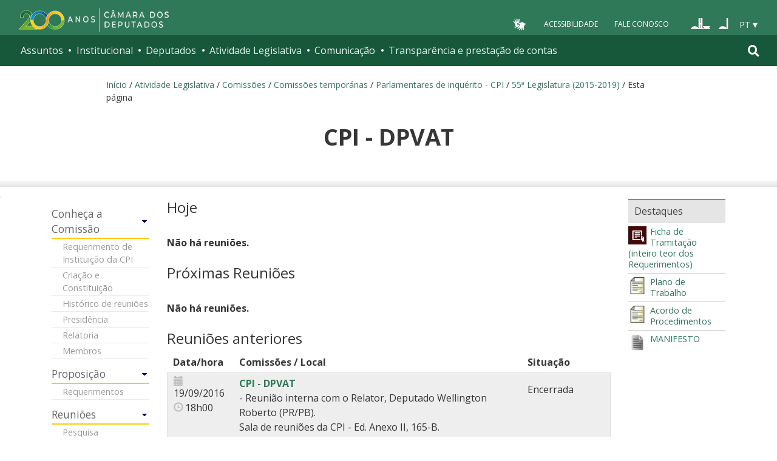

--- FILE ---
content_type: text/html;charset=utf-8
request_url: https://www2.camara.leg.br/atividade-legislativa/comissoes/comissoes-temporarias/parlamentar-de-inquerito/55a-legislatura/cpi-dpvat
body_size: 11066
content:
<!DOCTYPE html PUBLIC "-//W3C//DTD XHTML 1.0 Transitional//EN" "http://www.w3.org/TR/xhtml1/DTD/xhtml1-transitional.dtd"><html xmlns="http://www.w3.org/1999/xhtml" lang="pt-br" xml:lang="pt-br">

<head>
  <meta http-equiv="Content-Type" content="text/html charset=utf-8" />
  <meta http-equiv="X-UA-Compatible" content="IE=edge" />
  <meta name="apple-itunes-app" content="app-id=1049343067" />
  <meta name="google-play-app" content="app-id=br.leg.camara.infolegmovel" />
  <script>
    (function () {
      let initialized = false;
      let loading = false;
    
      function ensureBody(callback) {
        if (document.body) {
          callback();
        } else {
          setTimeout(() => ensureBody(callback), 50);
        }
      }
    
      function loadScript() {
        if (loading || window.VLibras) return;
        loading = true;
    
        ensureBody(() => {
          const s = document.createElement('script');
          s.src = 'https://vlibras.gov.br/app/vlibras-plugin.js';
          s.onload = initVLibras;
          document.body.appendChild(s);
        });
      }
    
      function initVLibras() {
        if (initialized || !window.VLibras) return;
    
        ensureBody(() => {
          if (!document.querySelector('[vw]')) {
            const container = document.createElement('div');
            container.innerHTML = `
              <div vw class="enabled">
                <div vw-access-button class="active"></div>
                <div vw-plugin-wrapper>
                  <div class="vw-plugin-top-wrapper"></div>
                </div>
              </div>
            `;
            document.body.appendChild(container);
          }
    
          new window.VLibras.Widget("https://vlibras.gov.br/app","https://vlibras.gov.br/config/camara.json"),$("body").append('<aside><div vw class="enabled"><div vw-access-button class="active"></div><div vw-plugin-wrapper><div class="vw-plugin-top-wrapper"></div></div></div></aside>');
          initialized = true;
    
          injectCSS();
          if (!window.location.pathname.includes('/comissoes')) {
            bindButton();
          }
        });
      }
    
      function injectCSS() {
        if (document.getElementById('vlibras-style')) return;
        const style = document.createElement('style');
        style.id = 'vlibras-style';
        style.innerHTML = `
          [vw-access-button] { display: none !important; }
          div[vw] { z-index: 999999 !important; }
        `;
        document.head.appendChild(style);
      }
    
      function bindButton() {
        const btn = document.getElementById('meu-botao-vlibras');
        if (!btn) {
          setTimeout(bindButton, 300);
          return;
        }
    
        btn.onclick = function (e) {
          e.preventDefault();
          const original = document.querySelector('[vw-access-button]');
          if (original) original.click();
        };
      }
    
      // OBSERVA MUTA&#199;&#213;ES DO DOM (ESSENCIAL NO PLONE)
      const observer = new MutationObserver(() => {
        if (!document.querySelector('[vw]') && !initialized) {
          loadScript();
        }
      });
    
      observer.observe(document.documentElement, {
        childList: true,
        subtree: true
      });
    
      window.addEventListener('load', loadScript);
    })();
    </script>
    
    
    
  <title>CPI - DPVAT — Portal da Câmara dos Deputados</title>
<base href="https://www2.camara.leg.br/atividade-legislativa/comissoes/comissoes-temporarias/parlamentar-de-inquerito/55a-legislatura/cpi-dpvat/" /><style type="text/css">@import url(https://www2.camara.leg.br/portal_css/camara_leg_viradadigital/member-cachekey-46bb2e0fc9968a457e63f356c0ff3900.css);</style><style type="text/css">@import url(https://www2.camara.leg.br/portal_css/camara_leg_viradadigital/portlets-cachekey-8a45f49b338591ae0c9c8a91f261dc78.css);</style><style type="text/css" media="screen">@import url(https://www2.camara.leg.br/portal_css/camara_leg_viradadigital/deprecated-cachekey-32595b622b36f2eee9478f07796d4f67.css);</style><style type="text/css" media="screen">@import url(https://www2.camara.leg.br/portal_css/camara_leg_viradadigital/resourceplone.app.discussion.stylesheetsdiscussion-cachekey-5b23f388acd88bdb65020b51a5a278fb.css);</style><style type="text/css">@import url(https://www2.camara.leg.br/portal_css/camara_leg_viradadigital/elements-cachekey-57e40a70bd8192a6f63782abff5c2748.css);</style><style type="text/css" media="all">@import url(https://www2.camara.leg.br/portal_css/camara_leg_viradadigital/ploneCustom-cachekey-7fb44e17264e070fccf4e31d9f2ada1c.css);</style><link rel="stylesheet" type="text/css" href="https://www2.camara.leg.br/portal_css/camara_leg_viradadigital/themecamara.leg.viradadigitalcsslibsbootstrap-datetimepicker.min-cachekey-ab2d257c1b49d2d194633e2ecb4564a2.css" /><link rel="stylesheet" type="text/css" href="https://www.camara.leg.br/tema/global/camara-custom.css" /><link rel="stylesheet" type="text/css" href="https://www2.camara.leg.br/portal_css/camara_leg_viradadigital/++theme++camara.leg.viradadigital/css/all.min.css" /><link rel="canonical" href="https://www2.camara.leg.br/atividade-legislativa/comissoes/comissoes-temporarias/parlamentar-de-inquerito/55a-legislatura/cpi-dpvat" /><link rel="apple-touch-icon" sizes="180x180" href="https://www.camara.leg.br/tema/apple-touch-icon.png" /><link rel="icon" type="image/png" sizes="32x32" href="https://www.camara.leg.br/tema/favicon-32x32.png" /><link rel="icon" type="image/png" sizes="16x16" href="https://www.camara.leg.br/tema/favicon-16x16.png" /><link rel="manifest" href="https://www.camara.leg.br/tema/site.webmanifest" /><link rel="mask-icon" href="https://www.camara.leg.br/tema/safari-pinned-tab.svg" color="#009e49" /><link rel="search" href="http://www2.camara.leg.br/busca-geral" title="Buscar neste site" /><script type="text/javascript" src="https://www2.camara.leg.br/portal_javascripts/camara_leg_viradadigital/resourceplone.app.jquery-cachekey-bfd2f35142832a351a417f22cd0e41e6.js"></script><script type="text/javascript" src="https://www2.camara.leg.br/portal_javascripts/camara_leg_viradadigital/styleswitcher-cachekey-6ceb62d443f3977fdad129bbbcda71eb.js"></script><script type="text/javascript" src="https://www2.camara.leg.br/portal_javascripts/camara_leg_viradadigital/impressaoIframes-cachekey-917182b00c039fe063729ccdcdbd73e1.js"></script><script type="text/javascript" src="https://www2.camara.leg.br/portal_javascripts/camara_leg_viradadigital/GoogleAnalyticsTracker.js"></script><script type="text/javascript" src="https://www2.camara.leg.br/portal_javascripts/camara_leg_viradadigital/kss-bbb-cachekey-63c86ab7ac46f41c36a37def2b20fecf.js"></script><script type="text/javascript" src="https://www2.camara.leg.br/portal_javascripts/camara_leg_viradadigital/inline_validation-cachekey-04e5a71e0bc7b7ade37fdf670e785f3f.js"></script><script type="text/javascript" src="https://www2.camara.leg.br/portal_javascripts/camara_leg_viradadigital/themecamara.leg.viradadigitaljsbootstrap.min-cachekey-f4f1eaed6a353c0b872f9e4c5b7f8c59.js"></script><script type="text/javascript" src="https://www2.camara.leg.br/portal_javascripts/camara_leg_viradadigital/themecamara.leg.viradadigitaljslibsmoment.min-cachekey-5d97f1b97a50d5400c0fdf59183498e6.js"></script><script type="text/javascript" src="https://www2.camara.leg.br/portal_javascripts/camara_leg_viradadigital/themecamara.leg.viradadigitaljslibsmoment-pt-br-cachekey-33aeb0d421eca0ef068a18fd147afaf8.js"></script><script type="text/javascript" src="https://www2.camara.leg.br/portal_javascripts/camara_leg_viradadigital/themecamara.leg.viradadigitaljslibsbootstrap-datetimepicker.min-cachekey-1b52d6a10f4ff94714d772f860ed59a8.js"></script><script type="text/javascript" src="https://www2.camara.leg.br/portal_javascripts/camara_leg_viradadigital/themecamara.leg.viradadigitaljslibsjquery.maskedinput.min-cachekey-a79dfc5ae894b8e8c5ec5b4d2c7e8a76.js"></script><script type="text/javascript" src="https://www2.camara.leg.br/portal_javascripts/camara_leg_viradadigital/themecamara.leg.viradadigitaljsacoes-tema-cachekey-852dffca6d9bf37fa29ff0ba9f4fc00e.js"></script><script type="text/javascript" src="https://www2.camara.leg.br/portal_javascripts/camara_leg_viradadigital/themecamara.leg.viradadigitaljscorrecoes-bootstrap-tema-cachekey-cc90cf2e28f2d11572d731e3e34beae8.js"></script><script type="text/javascript" src="https://www2.camara.leg.br/portal_javascripts/camara_leg_viradadigital/themecamara.leg.viradadigitalviradadigitalvendorjquery.mmenu.all-cachekey-387dbc95d9fb34c1d815a6dfcd9874b2.js"></script><script type="text/javascript" src="https://www2.camara.leg.br/portal_javascripts/camara_leg_viradadigital/themecamara.leg.viradadigitalviradadigitaljsvd_correcoes-cachekey-8effdc32317b4c1547a2342ac5594dc7.js"></script><script type="text/javascript" src="https://www2.camara.leg.br/portal_javascripts/camara_leg_viradadigital/themecamara.leg.viradadigitalviradadigitaljsmmenu-correcoes-cachekey-5a0ddede0b9325f0965b2183f5605c69.js"></script><script type="text/javascript" src="https://www2.camara.leg.br/portal_javascripts/camara_leg_viradadigital/themecamara.leg.viradadigitalviradadigitaljsselecao-idioma-cachekey-7e802df5768de690cb8dde6c3b760e82.js"></script><meta content="summary" name="twitter:card" /><meta content="Portal da Câmara dos Deputados" property="og:site_name" /><meta content="CPI - DPVAT" property="og:title" /><meta content="website" property="og:type" /><meta content="" property="og:description" /><meta content="https://www2.camara.leg.br/atividade-legislativa/comissoes/comissoes-temporarias/parlamentar-de-inquerito/55a-legislatura/cpi-dpvat" property="og:url" /><meta content="https://www2.camara.leg.br/cd_facebook.jpg" property="og:image" /><meta content="image/jpg" property="og:image:type" /><meta name="msapplication-TileColor" content="#00a300" /><meta name="msapplication-TileImage" content="https://www.camara.leg.br/tema/mstile-144x144.png" /><meta name="theme-color" content="#009e49" /><meta name="viewport" content="width=device-width, initial-scale=1, shrink-to-fit=no" /></head>

<body data-portal-url="https://www2.camara.leg.br" class="template-comissaoview portaltype-comissaotemporaria site-Camara section-atividade-legislativa subsection-comissoes subsection-comissoes-comissoes-temporarias subsection-comissoes-comissoes-temporarias-parlamentar-de-inquerito userrole-anonymous" dir="ltr" data-base-url="https://www2.camara.leg.br/atividade-legislativa/comissoes/comissoes-temporarias/parlamentar-de-inquerito/55a-legislatura/cpi-dpvat"><div id="personal-tools-mark" class="hidden-xs hidden-sm">
    
    <div id="userActions-mark"></div>
  </div><div class="js-mmenu-container">
    <header class="l-cabecalho-portal" role="banner" id="portal-header">
      <ul aria-label="Acesso direto" class="acesso-direto">
        <!-- Links para saltar diretamente para &#225;reas importantes da p&#225;gina accesskey 2 = conte&#250;do e 3 = navega&#231;&#227;o -->
        <li>
          <a class="acesso-direto__link" href="#main-content" accesskey="2">Ir ao conteúdo</a>
        </li>
        <li>
          <a class="acesso-direto__link" href="#main-nav" accesskey="3">Ir à navegação principal</a>
        </li>
      </ul>

      <!--[if lte IE 9]>
        <p class="browserupgrade">Voc&#234; est&#225; usando um navegador <strong>defasado</strong>. Por favor, <a href="https://browsehappy.com/">atualize seu navegador</a> para melhorar sua experi&#234;ncia e sua seguran&#231;a.</p>
        <![endif]-->

        <div class="nav-top">
            <div class="container nav-top--container">
              <a href="https://www2.camara.leg.br" class="logo-camara" accesskey="1"><span class="sr-only">Página inicial</span></a>
              
              <div class="nav-top__palacio">
        
              </div>
            
              <div class="nav-top__menu-superior">
                <ul aria-label="Ferramentas de apoio" class="links-apoio">
                  <li class="links-apoio__item links-apoio__item--vlibras">
                    <a id="meu-botao-vlibras" href="javascript:void(0);">
                        <span>
                            <img src="https://www.camara.leg.br/tema/assets/images/ico-vlibras-branco.png" alt="Ativar VLibras" width="28px" height="30px" />
                        </span>
                    </a>
                  </li>
                  <li class="links-apoio__item links-apoio__item--acessibilidade"><a href="https://www2.camara.leg.br/acessibilidade/recursos-de-acessibilidade" accesskey="0">Acessibilidade</a></li>
                  <li class="links-apoio__item links-apoio__item--faleconosco"><a href="https://www.camara.leg.br/fale-conosco" accesskey="9">Fale Conosco</a></li>
                </ul>
          
                <ul class="orgaos-parceiros" aria-label="Órgãos parceiros">
                  <li class="orgaos-parceiros__item orgaos-parceiros__item--congresso"><a href="http://www.congressonacional.leg.br"><span>Congresso</span></a></li>
                  <li class="orgaos-parceiros__item orgaos-parceiros__item--senado"><a href="http://www.senado.leg.br"><span>Senado</span></a></li>
                </ul>
          
                <div class="lista-idiomas">
                  <button class="botao-idioma-topo" data-toggle="dropdown" aria-haspopup="true" aria-expanded="false" data-offset="4,0">
                      <span class="botao-idioma-topo__sigla">PT</span>
                  </button>
              
                  <ul class="dropdown-menu dropdown-menu-right l-lista-idiomas" aria-label="Idioma">
                      <li class="l-lista-idiomas__item">
                          <a href="https://www2.camara.leg.br/english" class="idioma-topo">
                              <span class="idioma-topo__bandeira idioma-topo__bandeira--ingles" aria-hidden="true"></span>
                              <span class="idioma-topo__nome">English</span>
                              <span class="idioma-topo__sigla">EN</span>
                          </a>
                      </li>
                      <li class="l-lista-idiomas__item">
                          <a href="https://www2.camara.leg.br/espanol" class="idioma-topo">
                              <span class="idioma-topo__bandeira idioma-topo__bandeira--espanhol" aria-hidden="true"></span>
                              <span class="idioma-topo__nome">Español</span>
                              <span class="idioma-topo__sigla">ES</span>            
                          </a>
                      </li>
                  </ul>
                </div>
              </div>
            </div>
          </div>
      
      <div id="home-camara-menu">
    <nav class="menu-global navbar navbar-expand-lg" role="navigation" aria-label="Navegação principal" id="menuglobal">
      <div class="container menu-global--container">
      
        
        <!-- icone menu -->
        <button class="menu-global--btnmenu navbar-toggler" type="button" data-toggle="collapse" data-target="#navbarportal" aria-controls="navbarportal" aria-expanded="false" aria-label="Toggle navigation">
          <span class="menu-global--icon"></span>
        </button>

        <!-- icone busca -->
        <button class="menu-global--btnsearch" type="button" data-toggle="collapse" data-target="#buscaportal" aria-controls="buscaportal" aria-expanded="false" aria-label="Toggle navigation">
          <span class="fa fa-search"></span>
        </button>

        <div class="navbar-collapse hidden-sm hidden-md hidden-xs" id="navbarportal">
          <ul title="Navegação Principal" id="main-nav" class="navbar-nav">
            
              
                <li class="nav-item dropdown">
                  <a href="#" data-toggle="dropdown" aria-haspopup="true" aria-expanded="false" class="menu-global__item-temas nav-link dropdown-toggle" id="temas">Assuntos</a>

                  
                    <ul class="dropdown-menu" aria-labelledby="temas">
                      <li class="dropdown-item">
                        <a href="https://www.camara.leg.br/assuntos/agropecuaria">Agropecuária</a>
                      </li>
                      <li class="dropdown-item">
                        <a href="https://www.camara.leg.br/assuntos/cidades-e-transportes">Cidades e transportes</a>
                      </li>
                      <li class="dropdown-item">
                        <a href="https://www.camara.leg.br/assuntos/ciencia-tecnologia-e-comunicacoes">Ciência, tecnologia e comunicações</a>
                      </li>
                      <li class="dropdown-item">
                        <a href="https://www.camara.leg.br/assuntos/consumidor">Consumidor</a>
                      </li>
                      <li class="dropdown-item">
                        <a href="https://www.camara.leg.br/assuntos/direitos-humanos">Direitos humanos</a>
                      </li>
                      <li class="dropdown-item">
                        <a href="https://www.camara.leg.br/assuntos/economia">Economia</a>
                      </li>
                      <li class="dropdown-item">
                        <a href="https://www.camara.leg.br/assuntos/educacao-cultura-e-esportes">Educação, cultura e esportes</a>
                      </li>
                      <li class="dropdown-item">
                        <a href="https://www.camara.leg.br/assuntos/meio-ambiente-e-energia">Meio ambiente e energia</a>
                      </li>
                      <li class="dropdown-item">
                        <a href="https://www.camara.leg.br/assuntos/politica-e-administracao-publica">Política e administração pública</a>
                      </li>
                      <li class="dropdown-item">
                        <a href="https://www.camara.leg.br/assuntos/relacoes-exteriores">Relações exteriores</a>
                      </li>
                      <li class="dropdown-item">
                        <a href="https://www.camara.leg.br/assuntos/saude">Saúde</a>
                      </li>
                      <li class="dropdown-item">
                        <a href="https://www.camara.leg.br/assuntos/seguranca">Segurança</a>
                      </li>
                      <li class="dropdown-item">
                        <a href="https://www.camara.leg.br/assuntos/trabalho-previdencia-e-assistencia">Trabalho, previdência e assistência</a>
                      </li>
                    </ul>
                  
                </li>
              
            
            
              
                <li class="nav-item dropdown">
                  <a href="#" data-toggle="dropdown" aria-haspopup="true" aria-expanded="false" class="menu-global__item-institucional nav-link dropdown-toggle" id="institucional">Institucional</a>

                  
                    <ul class="dropdown-menu" aria-labelledby="institucional">
                      <li class="dropdown-item">
                        <a href="https://www.camara.leg.br/agenda">Agenda</a>
                      </li>
                      <li class="dropdown-item">
                        <a href="https://www2.camara.leg.br/transparencia/servicos-ao-cidadao">Serviços</a>
                      </li>
                      <li class="dropdown-item">
                        <a href="https://www2.camara.leg.br/a-camara/estruturaadm/mesa/presidencia">Presidência</a>
                      </li>
                      <li class="dropdown-item">
                        <a href="https://www.camara.leg.br/biblioteca-e-publicacoes/">Biblioteca e publicações</a>
                      </li>
                      <li class="dropdown-item">
                        <a href="https://www.camara.leg.br/escola-da-camara/">Escola da Câmara</a>
                      </li>
                      <li class="dropdown-item">
                        <a href="https://www.camara.leg.br/papel-e-estrutura/">Papel e estrutura</a>
                      </li>
                      <li class="dropdown-item">
                        <a href="https://www.camara.leg.br/historia-e-arquivo/">História e arquivo</a>
                      </li>
                      <li class="dropdown-item">
                        <a href="https://www2.camara.leg.br/a-camara/visiteacamara">Visite</a>
                      </li>
                    </ul>
                  
                </li>
              
            
            
              
                <li class="nav-item dropdown">
                  <a href="#" data-toggle="dropdown" aria-haspopup="true" aria-expanded="false" class="menu-global__item-deputados nav-link dropdown-toggle" id="deputados">Deputados</a>

                  
                    <ul class="dropdown-menu" aria-labelledby="deputados">
                      <li class="dropdown-item">
                        <a href="https://www.camara.leg.br/deputados/quem-sao">Quem são</a>
                      </li>
                      <li class="dropdown-item">
                        <a href="https://www.camara.leg.br/deputados/liderancas-e-bancadas-partidarias">Lideranças e bancadas</a>
                      </li>
                      <li class="dropdown-item">
                        <a href="https://www2.camara.leg.br/deputados/frentes-e-grupos-parlamentares">Frentes e grupos parlamentares</a>
                      </li>
                    </ul>
                  
                </li>
              
            
            
              
                <li class="nav-item dropdown">
                  <a href="#" data-toggle="dropdown" aria-haspopup="true" aria-expanded="false" class="menu-global__item-atvlegislativa nav-link dropdown-toggle" id="atvlegislativa">Atividade Legislativa</a>

                  
                    <ul class="dropdown-menu" aria-labelledby="atvlegislativa">
                      <li class="dropdown-item">
                        <a href="https://www.camara.leg.br/busca-portal/proposicoes/pesquisa-simplificada">Propostas legislativas</a>
                      </li>
                      <li class="dropdown-item">
                        <a href="https://www.camara.leg.br/plenario">Plenário</a>
                      </li>
                      <li class="dropdown-item">
                        <a href="https://www.camara.leg.br/comissoes">Comissões</a>
                      </li>
                      <li class="dropdown-item">
                        <a href="https://www.camara.leg.br/sessoesereunioes">Sessões e reuniões</a>
                      </li>
                      <li class="dropdown-item">
                        <a href="https://www2.camara.leg.br/atividade-legislativa/estudos-e-notas-tecnicas">Estudos legislativos</a>
                      </li>
                      <li class="dropdown-item">
                        <a href="https://www2.camara.leg.br/atividade-legislativa/orcamento-da-uniao">Orçamento da União</a>
                      </li>
                      <li class="dropdown-item">
                        <a href="https://www.camara.leg.br/legislacao">Legislação</a>
                      </li>
                      <li class="dropdown-item">
                        <a href="https://www.camara.leg.br/entenda-o-processo-legislativo/">Entenda o processo legislativo</a>
                      </li>
                      <li class="dropdown-item">
                        <a href="https://www2.camara.leg.br/atividade-legislativa/participe">Participe</a>
                      </li>
                    </ul>
                  
                </li>
              
            
            
              
                <li class="nav-item dropdown">
                  <a href="#" data-toggle="dropdown" aria-haspopup="true" aria-expanded="false" class="menu-global__item-comunicacao nav-link dropdown-toggle" id="comunicacao">Comunicação</a>

                  
                    <ul class="dropdown-menu" aria-labelledby="comunicacao">
                      <li class="dropdown-item">
                        <a href="https://www.camara.leg.br/noticias">Agência Câmara de Notícias</a>
                      </li>
                      <li class="dropdown-item">
                        <a href="https://www.camara.leg.br/radio">Rádio Câmara</a>
                      </li>
                      <li class="dropdown-item">
                        <a href="https://www.camara.leg.br/tv">TV Câmara</a>
                      </li>
                      <li class="dropdown-item">
                        <a href="https://www.camara.leg.br/banco-imagens">Banco de Imagens</a>
                      </li>
                      <li class="dropdown-item">
                        <a href="https://www.camara.leg.br/assessoria-de-imprensa">Assessoria de Imprensa</a>
                      </li>
                      <li class="dropdown-item">
                        <a href="https://www.camara.leg.br/comprove">Comprove uma notícia</a>
                      </li>
                    </ul>
                  
                </li>
              
            
            
              
                <li class="nav-item dropdown">
                  <a href="#" data-toggle="dropdown" aria-haspopup="true" aria-expanded="false" class="menu-global__item-transprestcontas nav-link dropdown-toggle" id="transprestcontas">Transparência e prestação de contas</a>

                  
                    <ul class="dropdown-menu" aria-labelledby="transprestcontas">
                      <li class="dropdown-item">
                        <a href="https://www.camara.leg.br/transparencia/">Transparência</a>
                      </li>
                      <li class="dropdown-item">
                        <a href="https://www2.camara.leg.br/transparencia/prestacao-de-contas">Prestação de contas</a>
                      </li>
                      <li class="dropdown-item">
                        <a href="https://dadosabertos.camara.leg.br/">Dados abertos</a>
                      </li>
                    </ul>
                  
                </li>
              
            
          </ul>
          <div class="outras-opcoes-menu-usuario hidden-md hidden-lg">
            <ul aria-label="Ferramentas de apoio" class="links-apoio links-apoio--menu-mobile">
              <li class="links-apoio__item links-apoio__item--acessibilidade">
                <a href="https://www2.camara.leg.br/acessibilidade/recursos-de-acessibilidade" accesskey="0">Acessibilidade</a>
              </li>
              <li class="links-apoio__item links-apoio__item--faleconosco">
                <a href="https://www.camara.leg.br/fale-conosco" accesskey="9">Fale Conosco</a>
              </li>
            </ul>
          </div>
          <div class="lista-idiomas hidden-md hidden-lg">
            <button id="botao-idioma-topo" class="botao-idioma-topo" data-toggle="dropdown" aria-haspopup="true" aria-expanded="false" data-offset="4,0">
                <span class="botao-idioma-topo__sigla">PT</span>
            </button>
        
            <ul class="dropdown-menu-right l-lista-idiomas " aria-label="Idioma">
                <li class="l-lista-idiomas__item">
                    <a href="https://www2.camara.leg.br/english" class="idioma-topo">
                        <span class="idioma-topo__bandeira idioma-topo__bandeira--ingles" aria-hidden="true"></span>
                        <span class="idioma-topo__nome">English</span>
                        <span class="idioma-topo__sigla">EN</span>
                    </a>
                </li>
                <li class="l-lista-idiomas__item">
                    <a href="https://www2.camara.leg.br/espanol" class="idioma-topo">
                        <span class="idioma-topo__bandeira idioma-topo__bandeira--espanhol" aria-hidden="true"></span>
                        <span class="idioma-topo__nome">Español</span>
                        <span class="idioma-topo__sigla">ES</span>            
                    </a>
                </li>
            </ul>
        </div>
        </div>


        <div class="collapse box-search" id="buscaportal">
          <form role="search" accesskey="4" class="box-search__busca form-inline" action="https://www.camara.leg.br/busca-geral">
            <label for="termo" class="sr-only box-search__label">Pesquise no Portal da Câmara</label>
            <input class="form-control box-search__campo" type="search" name="termo" id="termo" placeholder="Buscar" aria-label="Search" />
          </form>
        </div>
      </div>
    </nav>
  </div>
    </header>

    <div class="breadcrumbs-marcacao">
      <div class="container">
        <div id="portal-breadcrumbs">
  <span id="breadcrumbs-home">
    <a href="https://www2.camara.leg.br">Início</a>
    <span class="breadcrumbSeparator">
      /
      
    </span>
  </span>
  <span id="breadcrumbs-1" dir="ltr">
    
      <a href="https://www2.camara.leg.br/atividade-legislativa">Atividade Legislativa</a>
      <span class="breadcrumbSeparator">
        /
        
      </span>
      <!-- <span id="breadcrumbs-current" tal:condition="is_last" tal:content="title">crumb</span> -->
      
    
  </span>
  <span id="breadcrumbs-2" dir="ltr">
    
      <a href="https://www2.camara.leg.br/atividade-legislativa/comissoes">Comissões</a>
      <span class="breadcrumbSeparator">
        /
        
      </span>
      <!-- <span id="breadcrumbs-current" tal:condition="is_last" tal:content="title">crumb</span> -->
      
    
  </span>
  <span id="breadcrumbs-3" dir="ltr">
    
      <a href="https://www2.camara.leg.br/atividade-legislativa/comissoes/comissoes-temporarias">Comissões temporárias</a>
      <span class="breadcrumbSeparator">
        /
        
      </span>
      <!-- <span id="breadcrumbs-current" tal:condition="is_last" tal:content="title">crumb</span> -->
      
    
  </span>
  <span id="breadcrumbs-4" dir="ltr">
    
      <a href="https://www2.camara.leg.br/atividade-legislativa/comissoes/comissoes-temporarias/parlamentar-de-inquerito">Parlamentares de inquérito - CPI</a>
      <span class="breadcrumbSeparator">
        /
        
      </span>
      <!-- <span id="breadcrumbs-current" tal:condition="is_last" tal:content="title">crumb</span> -->
      
    
  </span>
  <span id="breadcrumbs-5" dir="ltr">
    
      <a href="https://www2.camara.leg.br/atividade-legislativa/comissoes/comissoes-temporarias/parlamentar-de-inquerito/55a-legislatura">55ª Legislatura (2015-2019)</a>
      <span class="breadcrumbSeparator">
        /
        
      </span>
      <!-- <span id="breadcrumbs-current" tal:condition="is_last" tal:content="title">crumb</span> -->
      
    
  </span>
  <span id="breadcrumbs-6" dir="ltr">
    
      
      
      <!-- <span id="breadcrumbs-current" tal:condition="is_last" tal:content="title">crumb</span> -->
      <span id="breadcrumbs-current">Esta página</span>
    
  </span>

</div>
      </div>
      <div class="container-fluid p-0">
        <div id="menu-secoes-internas" class="menu-secoes-internass">
          <div class="l-identificacao-landing">
            <div class="container">
                <div id="portal-mainsection">
    <h1 class="titulo-landing">CPI - DPVAT</h1>
</div>
                
            </div>
          </div>
          <div id="container-addthis">
            <div class="g-contexto-compartilhamento">
              <aside class="g-l-acoes-apoio" aria-label="Compartilhamento">
                <div class="g-acoes-apoio g-acoes-apoio--only-small">
                    <button class="g-acoes-apoio__item js-widget-share-button">
                        <i class="fa fa-share-alt g-acoes-apoio__icone" aria-hidden="true"></i>
                        <span class="g-acoes-apoio__chamada-acao">Compartilhe</span>
                    </button>
                </div>
              </aside>
              <div id="conteudo-overflow-addthis" style="display: none;"></div>
            </div>
          </div>
        </div>
      </div>
    </div>
    <div id="marcacao-conteudo-portal" class="conteudo-portal container nopadding-right nopadding-left">

      <div id="portal-coluna-esquerda" class="coluna-esquerda col-md-12 col-lg-2">
          <div class="botao-coluna-esquerda hidden-md hidden-lg">
            <div class="row">
              <div class="col-sm-12 col-xs-12">
                <div class="row">
                  <div class="col-xs-8"><span class="glyphicon glyphicon-menu-hamburger"></span>
                    <span class="menu-desta">Menu desta seção</span>
                  </div>
                  <div class="col-xs-4 text-right info-coluna-esquerda-fechado">
                    <i class="coluna-esquerda-icone"></i>
                  </div>
                  <div class="col-xs-4 text-right info-coluna-esquerda-aberto">
                    <i class="coluna-esquerda-icone"></i>
                  </div>
                </div>
              </div>
            </div>
          </div>
          <div id="portal-column-one">
            <div class="portletWrapper" data-portlethash="706c6f6e652e6c656674636f6c756d6e0a636f6e746578740a2f706f7274616c2f43616d6172612f6174697669646164652d6c656769736c61746976612f636f6d6973736f65730a706f72746c65742d6d656e75" id="portletwrapper-706c6f6e652e6c656674636f6c756d6e0a636f6e746578740a2f706f7274616c2f43616d6172612f6174697669646164652d6c656769736c61746976612f636f6d6973736f65730a706f72746c65742d6d656e75"><!-- Menu -->
<div>
  <div id="portlet-menu">
         <a name="portlet-navigation-tree" class="hiddenStructure" id="portlet-navigation-tree">Navegação Local</a>
    <ul>
      
        
          
          
            <li>
              <a class="grupo" href="https://www2.camara.leg.br/atividade-legislativa/comissoes/comissoes-temporarias/parlamentar-de-inquerito/55a-legislatura/cpi-dpvat/conheca-a-comissao">
                <span>Conheça a Comissão</span>
              </a>
              <ul>
                <li>
                  <a href="https://www2.camara.leg.br/atividade-legislativa/comissoes/comissoes-temporarias/parlamentar-de-inquerito/55a-legislatura/cpi-dpvat/conheca-a-comissao/requerimento-de-instituicao-da-cpi">Requerimento de Instituição da CPI</a>
                </li>
                <li>
                  <a href="https://www2.camara.leg.br/atividade-legislativa/comissoes/comissoes-temporarias/parlamentar-de-inquerito/55a-legislatura/cpi-dpvat/conheca-a-comissao/criacao-e-constituicao">Criação e Constituição</a>
                </li>
                <li>
                  <a href="https://www2.camara.leg.br/atividade-legislativa/comissoes/comissoes-temporarias/parlamentar-de-inquerito/55a-legislatura/cpi-dpvat/conheca-a-comissao/historico-de-reunioes">Histórico de reuniões</a>
                </li>
                <li>
                  <a href="https://www2.camara.leg.br/atividade-legislativa/comissoes/comissoes-temporarias/parlamentar-de-inquerito/55a-legislatura/cpi-dpvat/conheca-a-comissao/presidencia">Presidência</a>
                </li>
                <li>
                  <a href="https://www2.camara.leg.br/atividade-legislativa/comissoes/comissoes-temporarias/parlamentar-de-inquerito/55a-legislatura/cpi-dpvat/conheca-a-comissao/relatoria">Relatoria</a>
                </li>
                <li>
                  <a href="https://www2.camara.leg.br/atividade-legislativa/comissoes/comissoes-temporarias/parlamentar-de-inquerito/55a-legislatura/cpi-dpvat/conheca-a-comissao/membros-da-comissao">Membros</a>
                </li>
              </ul>
            </li>
          
        
      
      
        
          
          
            <li>
              <a class="grupo" href="https://www2.camara.leg.br/atividade-legislativa/comissoes/comissoes-temporarias/parlamentar-de-inquerito/55a-legislatura/cpi-dpvat/proposicao">
                <span>Proposição</span>
              </a>
              <ul>
                <li>
                  <a href="https://www2.camara.leg.br/atividade-legislativa/comissoes/comissoes-temporarias/parlamentar-de-inquerito/55a-legislatura/cpi-dpvat/proposicao/requerimentos">Requerimentos</a>
                </li>
              </ul>
            </li>
          
        
      
      
        
          
          
            <li>
              <a class="grupo" href="https://www2.camara.leg.br/atividade-legislativa/comissoes/comissoes-temporarias/parlamentar-de-inquerito/55a-legislatura/cpi-dpvat/reunioes">
                <span>Reuniões</span>
              </a>
              <ul>
                <li>
                  <a href="https://www2.camara.leg.br/atividade-legislativa/comissoes/comissoes-temporarias/parlamentar-de-inquerito/55a-legislatura/cpi-dpvat/reunioes/pesquisa">Pesquisa</a>
                </li>
              </ul>
            </li>
          
        
      
      
        
          
          
            <li>
              <a class="grupo" href="https://www2.camara.leg.br/atividade-legislativa/comissoes/comissoes-temporarias/parlamentar-de-inquerito/55a-legislatura/cpi-dpvat/documentos">
                <span>Documentos</span>
              </a>
              <ul>
                <li>
                  <a href="https://www2.camara.leg.br/atividade-legislativa/comissoes/comissoes-temporarias/parlamentar-de-inquerito/55a-legislatura/cpi-dpvat/documentos/notas-taquigraficas">Notas taquigráficas</a>
                </li>
                <li>
                  <a href="https://www2.camara.leg.br/atividade-legislativa/comissoes/comissoes-temporarias/parlamentar-de-inquerito/55a-legislatura/cpi-dpvat/documentos/audiencias-publicas">Audiências Públicas</a>
                </li>
                <li>
                  <a href="https://www2.camara.leg.br/atividade-legislativa/comissoes/comissoes-temporarias/parlamentar-de-inquerito/55a-legislatura/cpi-dpvat/documentos/outros-documentos">Outros documentos</a>
                </li>
              </ul>
            </li>
          
        
      
      
        
          <li>
            <a href="https://www2.camara.leg.br/atividade-legislativa/comissoes/comissoes-temporarias/parlamentar-de-inquerito/55a-legislatura/cpi-dpvat/prazo-da-cpi">Prazo da CPI</a>
          </li>
          
        
      
    </ul>
  </div>
</div>
</div>
          </div>
        </div>
      <div id="portal-coluna-centro" class="coluna-centro col-md-12 col-lg-8">
        <div id="portal-column-content">

          <div id="viewlet-above-content"><div id="portal-breadcrumbs">
  <span id="breadcrumbs-home">
    <a href="https://www2.camara.leg.br">Início</a>
    <span class="breadcrumbSeparator">
      /
      
    </span>
  </span>
  <span id="breadcrumbs-1" dir="ltr">
    
      <a href="https://www2.camara.leg.br/atividade-legislativa">Atividade Legislativa</a>
      <span class="breadcrumbSeparator">
        /
        
      </span>
      <!-- <span id="breadcrumbs-current" tal:condition="is_last" tal:content="title">crumb</span> -->
      
    
  </span>
  <span id="breadcrumbs-2" dir="ltr">
    
      <a href="https://www2.camara.leg.br/atividade-legislativa/comissoes">Comissões</a>
      <span class="breadcrumbSeparator">
        /
        
      </span>
      <!-- <span id="breadcrumbs-current" tal:condition="is_last" tal:content="title">crumb</span> -->
      
    
  </span>
  <span id="breadcrumbs-3" dir="ltr">
    
      <a href="https://www2.camara.leg.br/atividade-legislativa/comissoes/comissoes-temporarias">Comissões temporárias</a>
      <span class="breadcrumbSeparator">
        /
        
      </span>
      <!-- <span id="breadcrumbs-current" tal:condition="is_last" tal:content="title">crumb</span> -->
      
    
  </span>
  <span id="breadcrumbs-4" dir="ltr">
    
      <a href="https://www2.camara.leg.br/atividade-legislativa/comissoes/comissoes-temporarias/parlamentar-de-inquerito">Parlamentares de inquérito - CPI</a>
      <span class="breadcrumbSeparator">
        /
        
      </span>
      <!-- <span id="breadcrumbs-current" tal:condition="is_last" tal:content="title">crumb</span> -->
      
    
  </span>
  <span id="breadcrumbs-5" dir="ltr">
    
      <a href="https://www2.camara.leg.br/atividade-legislativa/comissoes/comissoes-temporarias/parlamentar-de-inquerito/55a-legislatura">55ª Legislatura (2015-2019)</a>
      <span class="breadcrumbSeparator">
        /
        
      </span>
      <!-- <span id="breadcrumbs-current" tal:condition="is_last" tal:content="title">crumb</span> -->
      
    
  </span>
  <span id="breadcrumbs-6" dir="ltr">
    
      
      
      <!-- <span id="breadcrumbs-current" tal:condition="is_last" tal:content="title">crumb</span> -->
      <span id="breadcrumbs-current">Esta página</span>
    
  </span>

</div></div>

          
            <div class="">

              

              

        <div class="portalMessage alert alert-dismissible" id="kssPortalMessage" style="display:none">
          <button type="button" class="close" data-dismiss="alert">×</button>
          <strong>Info</strong><span id="kss-portal-message" style="display:none">KSS portal message</span>
        </div>

    

              
                <div id="content">

                  

                  
    
      <div>

        

        

        

        

        
            

            
                

                    <div>
          <h4 class="headSessao-1">Hoje</h4>
          <br />
            
                
           
          
          
          <strong>Não há
              reuniões.</strong><br /><br />

          <h4 class="headSessao-1">Próximas Reuniões</h4>
          <br />
           
                
                   
          
          
          <strong>Não há
              reuniões.</strong><br /><br />

          <h4 class="headSessao-1">Reuniões anteriores</h4>
            
        

          <table class="tabela-padrao-bootstrap" border="0" summary="Lista das próximas reuniões de comissão">

            <thead>
              <tr>
                <th scope="col" width="15%">Data/hora</th>
                <th scope="col">Comissões / Local</th>
                <th scope="col" width="20%">Situação</th>
              </tr>
            </thead>

            <tbody>
            <repeat>
                
                  <tr class="even">
                    <td>

                      <div><span class="glyphicon glyphicon-calendar"></span>19/09/2016</div>

                      <div>
                        
                          
                          
                            <span class="glyphicon glyphicon-time"></span>18h00
                        
                      </div>

                    </td>
                    <td>
                      <div class="camlet">
                        <div>
                          <a href="https://www.camara.leg.br/evento-legislativo/45107">
                            <strong>
                              CPI - DPVAT</strong>
                          </a>
                        </div>

                        
                      
                        <!--<div class="strong"><span tal:replace="structure python:reuniao['nomeExibicao']" /></div>-->
                      
                      
                        - Reunião interna com o Relator, Deputado Wellington Roberto (PR/PB).
                      

                        <div>
                          Sala de reuniões da CPI - Ed. Anexo II, 165-B.

                        </div>
                          <div>
                          
                              </div>

                      </div>
                    </td>

                    <td class="estado-reuniao">
                      <div><span>Encerrada</span></div>
                      <div class="no-print">
                          
                      </div>
                    </td>

                  </tr>
                
              </repeat>
            <repeat>
                
                  <tr class="odd">
                    <td>

                      <div><span class="glyphicon glyphicon-calendar"></span>15/09/2016</div>

                      <div>
                        
                          
                          
                            <span class="glyphicon glyphicon-time"></span>09h00
                        
                      </div>

                    </td>
                    <td>
                      <div class="camlet">
                        <div>
                          <a href="https://www.camara.leg.br/evento-legislativo/45090">
                            <strong>
                              CPI - DPVAT</strong>
                          </a>
                        </div>

                        
                      
                        <!--<div class="strong"><span tal:replace="structure python:reuniao['nomeExibicao']" /></div>-->
                      
                      
                        Audiência: CPI do DPVAT no Estado do Ceará. 8h30 - Receptivo: credenciamento de convidados e autoridades; 9h - Abertura: - Dep. Odorico Monteiro; 9h30 - Expositores: - Valdentario Andrade Monteiro - Conselho Federal da OAB; - Marcelo Davoli Lopes - Diretor Jurídico da Seguradora Líder; - Marco Aurélio França - Titular da Delegacia de Itapipoca - CE; - César Wagner - Titular da Delegacia de Acidentes e Delitos de Trânsito; 11h30 - Intervalo; - João Vasconcelos Sousa - Diretor do SAMU/CE; - Deputado José Sarto Nogueira - Presidente da CPI do DPVAT no Ceará; e - Deputado Fernando Hugo Colares - Relator da CPI do DPVAT no Ceará. 12h - Pronunciamentos dos Parlamentares inscritos; 13h - Debates; 14h30 - Encerramento. Requerimento n. 21/2016 - Deputado Odorico Monteiro (PROS/CE).
                      

                        <div>
                          Assembleia Legislativa do Estado do Ceará - Auditório Deputado  Aquiles Peres Mota

                        </div>
                          <div>
                          
                              </div>

                      </div>
                    </td>

                    <td class="estado-reuniao">
                      <div><span>Encerrada</span></div>
                      <div class="no-print">
                          
                      </div>
                    </td>

                  </tr>
                
              </repeat>
            <repeat>
                
                  <tr class="even">
                    <td>

                      <div><span class="glyphicon glyphicon-calendar"></span>13/09/2016</div>

                      <div>
                        
                          
                          
                            <span class="glyphicon glyphicon-time"></span>14h30
                        
                      </div>

                    </td>
                    <td>
                      <div class="camlet">
                        <div>
                          <a href="https://www.camara.leg.br/evento-legislativo/45089">
                            <strong>
                              CPI - DPVAT</strong>
                          </a>
                        </div>

                        
                      
                        <!--<div class="strong"><span tal:replace="structure python:reuniao['nomeExibicao']" /></div>-->
                      
                      
                        A- Audiência: - Bruno de Oliveira Muller - Promotor de Justiça do Ministério Público do Estado de Minas Gerais. Requerimento n. 35/2016 - Deputado Cabo Sabino (PR/CE). B- Tomada de depoimentos: - Fábio Dutra Bertolin - ex-interventor da Santa Casa de Misericórdia de Birigui - SP; - Gabriel Genaro de Moraes - ex-interventor da Santa Casa de Misericórdia de Birigui - SP; - Vinicios Schwetter - Empresa Birigui Serviços e Organização Ltda. Requerimentos ns. 82 e 83/2016 - Deputado Andres Sanchez (PT/SP). C- Apresentação, discussão e votação do Relatório. D- Deliberação de requerimentos.
                      

                        <div>
                          Anexo II, Plenário 08

                        </div>
                          <div>
                          
                              </div>

                      </div>
                    </td>

                    <td class="estado-reuniao">
                      <div><span>Encerrada</span></div>
                      <div class="no-print">
                          
                      </div>
                    </td>

                  </tr>
                
              </repeat>
            <repeat>
                
                  <tr class="odd">
                    <td>

                      <div><span class="glyphicon glyphicon-calendar"></span>12/09/2016</div>

                      <div>
                        
                          
                          
                            <span class="glyphicon glyphicon-time"></span>16h00
                        
                      </div>

                    </td>
                    <td>
                      <div class="camlet">
                        <div>
                          <a href="https://www.camara.leg.br/evento-legislativo/45037">
                            <strong>
                              CPI - DPVAT</strong>
                          </a>
                        </div>

                        
                      
                        <!--<div class="strong"><span tal:replace="structure python:reuniao['nomeExibicao']" /></div>-->
                      
                      
                        Deliberação de Requerimentos
                      

                        <div>
                          Anexo II, Plenário 05

                        </div>
                          <div>
                          
                              </div>

                      </div>
                    </td>

                    <td class="estado-reuniao">
                      <div><span>não realizada</span></div>
                      <div class="no-print">
                          
                      </div>
                    </td>

                  </tr>
                
              </repeat>
            <repeat>
                
                  <tr class="even">
                    <td>

                      <div><span class="glyphicon glyphicon-calendar"></span>30/08/2016</div>

                      <div>
                        
                          
                          
                            <span class="glyphicon glyphicon-time"></span>14h30
                        
                      </div>

                    </td>
                    <td>
                      <div class="camlet">
                        <div>
                          <a href="https://www.camara.leg.br/evento-legislativo/44974">
                            <strong>
                              CPI - DPVAT</strong>
                          </a>
                        </div>

                        
                      
                        <!--<div class="strong"><span tal:replace="structure python:reuniao['nomeExibicao']" /></div>-->
                      
                      
                        Audiência "Operação Tempo de Despertar": - Marcelo Eduardo Freitas - Delegado da Polícia Federal. Reqs. ns. 41, 43 e 80/2016 - Deputados Cabo Sabino (PR/CE), Hugo Leal (PSB/RJ) e Vitor Valim (PMDB/CE). - Guilherme Roedel Fernandez Silva - Promotor de Justiça do Ministério Público do Estado de Minas Gerais. Reqs. ns. 5, 37 e 78/2016 - Deputada Raquel Muniz (PSD/MG) e Deputados Cabo Sabino (PR/CE) e Vitor Valim (PMDB/CE). - Paulo Márcio da Silva - Promotor de Justiça do Ministério Público do Estado de Minas Gerais. Reqs. ns. 37 e 79/2016 - Deputados Cabo Sabino (PR/CE) e Vitor Valim (PMDB/CE).
                      

                        <div>
                          Anexo II, Plenário 08

                        </div>
                          <div>
                          
                              </div>

                      </div>
                    </td>

                    <td class="estado-reuniao">
                      <div><span>encerrada</span></div>
                      <div class="no-print">
                          
                      </div>
                    </td>

                  </tr>
                
              </repeat>
            <repeat>
                
                  <tr class="odd">
                    <td>

                      <div><span class="glyphicon glyphicon-calendar"></span>29/08/2016</div>

                      <div>
                        
                          
                          
                            <span class="glyphicon glyphicon-time"></span>17h00
                        
                      </div>

                    </td>
                    <td>
                      <div class="camlet">
                        <div>
                          <a href="https://www.camara.leg.br/evento-legislativo/44746">
                            <strong>
                              CPI - DPVAT</strong>
                          </a>
                        </div>

                        
                      
                        <!--<div class="strong"><span tal:replace="structure python:reuniao['nomeExibicao']" /></div>-->
                      
                      
                        Audiência: - Elmer Coelho Vicenzi - Diretor do Denatran e - Carlos Magno de Oliveira - Coordenador-Geral de Planejamento Operacional do Denatran. Requerimentos n.s 44 e 45/2016 - Deputado Marcos Rogério (DEM/RO).
                      

                        <div>
                          Anexo II, Plenário 09

                        </div>
                          <div>
                          
                              </div>

                      </div>
                    </td>

                    <td class="estado-reuniao">
                      <div><span>encerrada</span></div>
                      <div class="no-print">
                          
                      </div>
                    </td>

                  </tr>
                
              </repeat>
            <repeat>
                
                  <tr class="even">
                    <td>

                      <div><span class="glyphicon glyphicon-calendar"></span>24/08/2016</div>

                      <div>
                        
                          
                          
                            <span class="glyphicon glyphicon-time"></span>09h00
                        
                      </div>

                    </td>
                    <td>
                      <div class="camlet">
                        <div>
                          <a href="https://www.camara.leg.br/evento-legislativo/44956">
                            <strong>
                              CPI - DPVAT</strong>
                          </a>
                        </div>

                        
                      
                        <!--<div class="strong"><span tal:replace="structure python:reuniao['nomeExibicao']" /></div>-->
                      
                      
                        - Reunião Deliberativa.
                      

                        <div>
                          Anexo II, Plenário 07

                        </div>
                          <div>
                          
                              </div>

                      </div>
                    </td>

                    <td class="estado-reuniao">
                      <div><span>não realizada</span></div>
                      <div class="no-print">
                          
                      </div>
                    </td>

                  </tr>
                
              </repeat>
            <repeat>
                
                  <tr class="odd">
                    <td>

                      <div><span class="glyphicon glyphicon-calendar"></span>23/08/2016</div>

                      <div>
                        
                          
                          
                            <span class="glyphicon glyphicon-time"></span>10h00
                        
                      </div>

                    </td>
                    <td>
                      <div class="camlet">
                        <div>
                          <a href="https://www.camara.leg.br/evento-legislativo/44912">
                            <strong>
                              CPI - DPVAT</strong>
                          </a>
                        </div>

                        
                      
                        <!--<div class="strong"><span tal:replace="structure python:reuniao['nomeExibicao']" /></div>-->
                      
                      
                        - Secretaria de Controle Externo da Administração Indireta no Rio de Janeiro - TCU.
                      

                        <div>
                          Sala 165-B do Edifício Anexo II

                        </div>
                          <div>
                          
                              </div>

                      </div>
                    </td>

                    <td class="estado-reuniao">
                      <div><span>Encerrada</span></div>
                      <div class="no-print">
                          
                      </div>
                    </td>

                  </tr>
                
              </repeat>
            <repeat>
                
                  <tr class="even">
                    <td>

                      <div><span class="glyphicon glyphicon-calendar"></span>23/08/2016</div>

                      <div>
                        
                          
                          
                            <span class="glyphicon glyphicon-time"></span>09h30
                        
                      </div>

                    </td>
                    <td>
                      <div class="camlet">
                        <div>
                          <a href="https://www.camara.leg.br/evento-legislativo/44925">
                            <strong>
                              CPI - DPVAT</strong>
                          </a>
                        </div>

                        
                      
                        <!--<div class="strong"><span tal:replace="structure python:reuniao['nomeExibicao']" /></div>-->
                      
                      
                        - Deliberação de requerimentos.
                      

                        <div>
                          Anexo II, Plenário 12

                        </div>
                          <div>
                          
                              </div>

                      </div>
                    </td>

                    <td class="estado-reuniao">
                      <div><span>não realizada</span></div>
                      <div class="no-print">
                          
                      </div>
                    </td>

                  </tr>
                
              </repeat>
            <repeat>
                
                  <tr class="odd ultimo">
                    <td>

                      <div><span class="glyphicon glyphicon-calendar"></span>22/08/2016</div>

                      <div>
                        
                          
                          
                            <span class="glyphicon glyphicon-time"></span>17h00
                        
                      </div>

                    </td>
                    <td>
                      <div class="camlet">
                        <div>
                          <a href="https://www.camara.leg.br/evento-legislativo/44783">
                            <strong>
                              CPI - DPVAT</strong>
                          </a>
                        </div>

                        
                      
                        <!--<div class="strong"><span tal:replace="structure python:reuniao['nomeExibicao']" /></div>-->
                      
                      
                        Audiência: - Vitório Alves de Carvalho Neto - Proprietário da HOPE Clínica Ltda. de Imperatriz - MA. Requerimento n. 15/2016 - Deputado Hugo Leal (PSB/RJ) e Deputado Fernando Francischini (SD/PR).
                      

                        <div>
                          Anexo II, Plenário 08

                        </div>
                          <div>
                          
                              </div>

                      </div>
                    </td>

                    <td class="estado-reuniao">
                      <div><span>Cancelada</span></div>
                      <div class="no-print">
                          
                      </div>
                    </td>

                  </tr>
                
              </repeat>
            </tbody>
          </table>
  </div>

                    

                
            
        

        
          <h4 class="headSessao-1">Contato</h4>
          <address><span><p>Anexo II, Sala 165-B<br />Telefones: 55 61 3216-6282 / 55 61 3216-6241</p></span></address>
        

      </div>
    
  
                </div>
              

              
            </div>
          

          <div id="viewlet-below-content">





</div>
        </div>
      </div>
      <div id="portal-column-two" class="column-two col-md-12 col-lg-2">
          <div id="portal-column-two">
            <div class="portletWrapper" data-portlethash="[base64]" id="[base64]"><!-- Banner/Destaque -->
<div>

  
  <div class="portlet-destaques-1">

    <h5 class="header">Destaques</h5>
    <ul>
      
        
      
      <li class="destaque ">
        <a class="clearedBox" target="_blank" href="http://www.camara.gov.br/proposicoesWeb/prop_requerimentos?idProposicao=2058418">
            <img alt="" src="https://www2.camara.leg.br/atividade-legislativa/comissoes/comissoes-temporarias/parlamentar-de-inquerito/55a-legislatura/cpi-dpvat/destaques/ficha-de-tramitacao-inteiro-teor-dos-requerimentos/imagem_tile" />
          <span>Ficha de Tramitação (inteiro teor dos Requerimentos)</span>
        </a>
          
      </li>
      
      
      
        
      
      <li class="destaque ">
        
          <a class="clearedBox" target="_self" href="https://www2.camara.leg.br/atividade-legislativa/comissoes/comissoes-temporarias/parlamentar-de-inquerito/55a-legislatura/cpi-dpvat/documentos/outros-documentos/plano-de-trabalho">
            <img alt="" src="https://www2.camara.leg.br/atividade-legislativa/comissoes/comissoes-temporarias/parlamentar-de-inquerito/55a-legislatura/cpi-dpvat/destaques/plano-de-trabalho/imagem_tile" />
            <span>Plano de Trabalho</span>
          </a>
          
        
      </li>
      
      
      
      
        
      
      <li class="destaque ">
        
          <a class="clearedBox" target="_self" href="https://www2.camara.leg.br/atividade-legislativa/comissoes/comissoes-temporarias/parlamentar-de-inquerito/55a-legislatura/cpi-dpvat/documentos/outros-documentos/acordo-de-procedimentos">
            <img alt="" src="https://www2.camara.leg.br/atividade-legislativa/comissoes/comissoes-temporarias/parlamentar-de-inquerito/55a-legislatura/cpi-dpvat/destaques/acordo-de-procedimentos/imagem_tile" />
            <span>Acordo de Procedimentos</span>
          </a>
          
        
      </li>
      
      
      
      
        
      
      <li class="destaque ultima-linha">
        
          <a class="clearedBox" target="_self" href="https://www2.camara.leg.br/atividade-legislativa/comissoes/comissoes-temporarias/parlamentar-de-inquerito/55a-legislatura/cpi-dpvat/documentos/outros-documentos/manifesto">
            <img alt="" src="https://www2.camara.leg.br/atividade-legislativa/comissoes/comissoes-temporarias/parlamentar-de-inquerito/55a-legislatura/cpi-dpvat/destaques/manifesto/imagem_tile" />
            <span>MANIFESTO</span>
          </a>
          
        
      </li>
      
      
      
    </ul>
  </div>
  

  

  
</div>
</div>
          </div>
        </div>
    </div>

    

    <footer role="contentinfo" class="rodape-portal">
    
      <!-- Coloque aqui o endere&#231;o e demais informa&#231;&#245;es de assinatura -->
      <address class="rodape-portal-info">
          <div class="container">
  
              <div class="rodape-portal-info__nome">
                  <p>
                      <strong id="legislaturaRodape">57ª Legislatura - 3ª Sessão Legislativa Ordinária</strong>
                  </p>
              </div>
  
              <div class="l-rodape-info">
                  <div class="l-rodape-info__local rodape-portal-info__texto">
                      <span class="rodape-info">Câmara dos Deputados - Palácio do Congresso Nacional - Praça dos Três
                          Poderes</span>
                      <span class="rodape-info">Brasília - DF - Brasil - CEP 70160-900</span>
                      <span class="rodape-info"><span class="rodape-info__destaque">CNPJ:</span> 00.530.352/0001-59</span>
                  </div>
  
                  <div class="l-rodape-info__telefones rodape-portal-info__texto">
                      <ul class="list-unstyled" aria-label="Número para contato e horário de atendimento">
                          <li><span class="rodape-info__destaque">Disque-Câmara:</span>
                              <a href="tel:0800-0-619-619">0800-0-619-619</a>, das 8h às 20h
                          </li>
                          <li><span class="rodape-info__destaque">Atendimento por WhatsApp:</span>
                              <a href="https://wa.me//556132160000?text">(61) 3216-0000</a>, das 8h às 19h
                          </li>
                          <li><span class="rodape-info__destaque">Atendimento presencial:</span> das 9h às 19h</li>
                      </ul>
                  </div>
              </div>
              <div class="acesso-provedor text-right">
                <a title="Autenticar-se no site" href="/login_form">
                  <i class="fas fa-lock" aria-hidden="true"></i>
                </a>
              </div>
          </div>
      </address>
      <!-- Coloque aqui a lista de redes sociais da C&#226;mara -->
      <div class="rodape-portal-links rodape-portal-links--redes-sociais">
          <div class="container">
              <ul class="rodape-portal-links__lista" aria-label="Câmara nas redes sociais">
                  <li class="rodape-portal-links__item">
                      <a href="https://whatsapp.com/channel/0029Va2fexI3gvWgfMs6Fv31" class="rodape-portal-links__link">
                          <span class="g-social-icon-outline g-social-icon-outline--whatsapp" aria-hidden="true"></span>
                          <span class="sr-only">Whatsapp</span>
                      </a>
                  </li>
  
                  <li class="rodape-portal-links__item">
                      <a href="https://t.me/CamaradosDeputados" class="rodape-portal-links__link">
                          <span class="g-social-icon-outline g-social-icon-outline--telegram" aria-hidden="true"></span>
                          <span class="sr-only">Telegram</span>
                      </a>
                  </li>
  
                  <li class="rodape-portal-links__item">
                      <a href="https://www.facebook.com/camaradeputados" class="rodape-portal-links__link">
                          <span class="g-social-icon-outline g-social-icon-outline--facebook" aria-hidden="true"></span>
                          <span class="sr-only">Facebook</span>
                      </a>
                  </li>
  
                  <li class="rodape-portal-links__item">
                      <a href="https://twitter.com/camaradeputados" class="rodape-portal-links__link">
                          <span class="g-social-icon-outline g-social-icon-outline--twitter" aria-hidden="true"></span>
                          <span class="sr-only">X</span>
                      </a>
                  </li>
  
                  <li class="rodape-portal-links__item">
                      <a href="https://www.youtube.com/channel/UC-ZkSRh-7UEuwXJQ9UMCFJA" class="rodape-portal-links__link">
                          <span class="g-social-icon-outline g-social-icon-outline--youtube" aria-hidden="true"></span>
                          <span class="sr-only">Youtube</span>
                      </a>
                  </li>
  
                  <li class="rodape-portal-links__item">
                      <a href="https://tiktok.com/@camaradosdeputados" class="rodape-portal-links__link">
                          <span class="g-social-icon-outline g-social-icon-outline--tiktok" aria-hidden="true"></span>
                          <span class="sr-only">Tiktok</span>
                      </a>
                  </li>
  
                  <li class="rodape-portal-links__item">
                      <a href="https://www.instagram.com/camaradeputados" class="rodape-portal-links__link">
                          <span class="g-social-icon-outline g-social-icon-outline--instagram" aria-hidden="true"></span>
                          <span class="sr-only">Instagram</span>
                      </a>
                  </li>
              </ul>
          </div>
      </div>
      <!-- Coloque aqui a lista de links de apoio do rodap&#233; -->
      <div class="rodape-portal-links rodape-portal-links--apoio">
          <div class="container">
              <ul class="rodape-portal-links__lista" aria-label="Links de apoio">
                  <li class="rodape-portal-links__item">
                      <a href="https://www2.camara.leg.br/sobre-o-portal" class="rodape-portal-links__link">Sobre o
                          Portal</a>
                  </li>
  
                  <li class="rodape-portal-links__item">
                      <a href="https://www2.camara.leg.br/termo-de-uso-e-politica-de-privacidade" class="rodape-portal-links__link">Termos de Uso</a>
                  </li>
  
                  <li class="rodape-portal-links__item">
                      <a href="https://www2.camara.leg.br/aplicativos/" class="rodape-portal-links__link">Aplicativos</a>
                  </li>
  
                  <li class="rodape-portal-links__item">
                      <a href="https://www.camara.leg.br/extranet" class="rodape-portal-links__link">Extranet</a>
                  </li>
              </ul>
          </div>
      </div>
  </footer>
  
    <div class="barra-carregando" style="display:none">
      <div class="modal-dialog">
        <div class="modal-content">
          <div class="modal-header">
            <h5 class="modal-title">Carregando</h5>
          </div>
          <div class="modal-body">
            <p>Por favor, aguarde.</p>
            <div class="progress">
              <div class="progress-bar progress-bar-striped active" role="progressbar" aria-valuenow="45" aria-valuemin="0" aria-valuemax="100" style="width: 100%">
                <span class="sr-only"></span>
              </div>
            </div>
          </div>
        </div>
      </div>
    </div>
  </div></body>

</html>